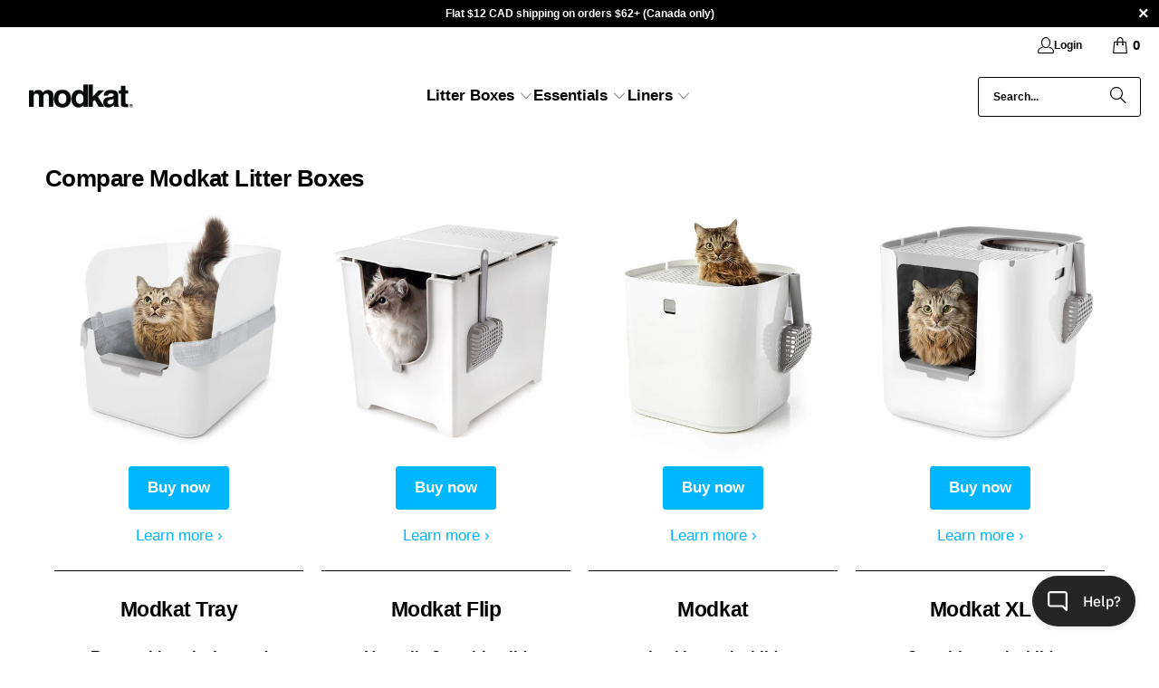

--- FILE ---
content_type: application/javascript; charset=UTF-8
request_url: https://b0fa92fc-47ec-45db-a22d-1b63347d8bbc.widget.cluster.groovehq.com/api/loader
body_size: 83
content:
(function(window) {
  window.groove.scriptLoader.load('groove-iframe-shim-loader', 'https://b0fa92fc-47ec-45db-a22d-1b63347d8bbc.widget.cluster.groovehq.com/api/shim/ee596098a4f74d9ca662dc772f2653b5')
})(window);